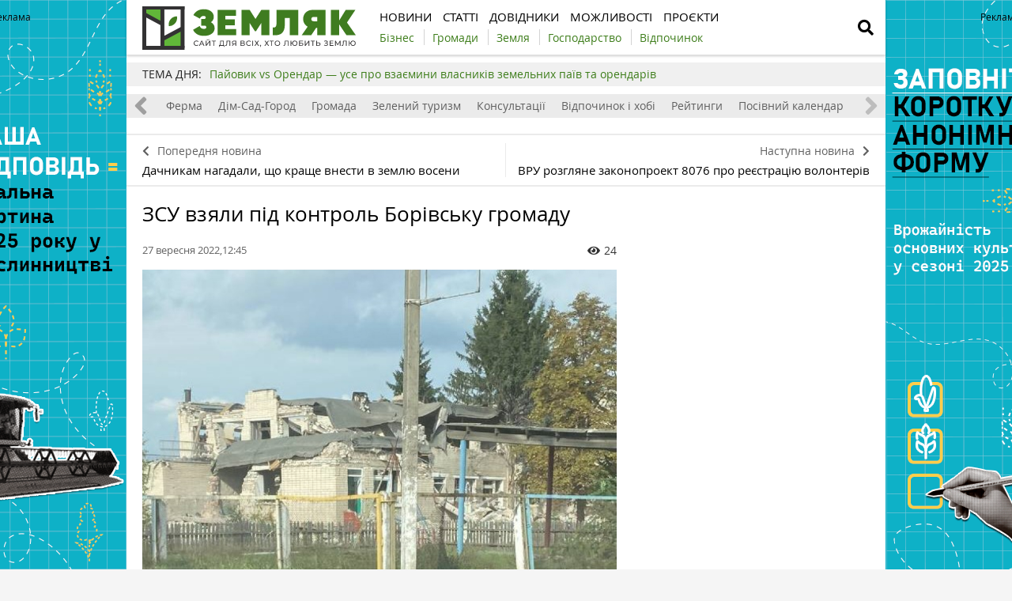

--- FILE ---
content_type: text/html; charset=UTF-8
request_url: https://zemliak.com/news/pobut/3441-zsu-vzyali-pid-kontrol-borivsku-gromadu
body_size: 11373
content:
<!DOCTYPE html>
<html lang="uk">
<head>
    <meta http-equiv="Content-Type" content="text/html; charset=UTF-8" />
    <meta name="viewport" content="width=device-width, initial-scale=1.0">
    
    <meta name="csrf-param" content="_csrf">
<meta name="csrf-token" content="4Rd0kAFAieEGCd1t_o2S6F5gkcsEWDEKYBTxZ_TtSna1bRLccgPls2AksFq1tdnRbCjiukEIHGwHf6IzzaM5KQ==">
    <title>Борівська громада повернулась під контроль ЗСУ
</title>
    <link rel="apple-touch-icon" href="/assets/e0820de2/img/apple-touch-icon.png?v=1620987646">
    <!--<link rel="shortcut icon" href="" type="image/jpeg">-->
    <link rel="icon" href="/assets/e0820de2/favicon.ico?v=1620302866" type="image/x-icon"/>
    <!-- Google Tag Manager -->
<script>(function(w,d,s,l,i){w[l]=w[l]||[];w[l].push({'gtm.start':
new Date().getTime(),event:'gtm.js'});var f=d.getElementsByTagName(s)[0],
j=d.createElement(s),dl=l!='dataLayer'?'&l='+l:'';j.async=true;j.src=
'https://www.googletagmanager.com/gtm.js?id='+i+dl;f.parentNode.insertBefore(j,f);
})(window,document,'script','dataLayer','GTM-WSRCJHJ');</script>
<!-- End Google Tag Manager -->        <meta property="og:type" content="website">
<meta property="og:site_name" content="Zemliak">
<meta property="og:locale" content="uk_UA">
<meta name="keywords" content="Борівська громада,  Піски-Радьківські, контроль ЗСУ, повернулась під контроль, ">
<meta name="description" content="Звільнення населених пунктів Борівщини на лівому березі Оскола почалося з півдня. Зокрема, село Піски-Радьківські (другий за розміром  населений пункт громади, де до війни мешкало біля 2 тис. людей),...">
<meta name="article:published_time" content="2022-09-27T09:45:33+0000">
<meta name="article:modified_time" content="2022-09-27T08:58:44+0000">
<meta property="og:title" content="Борівська громада повернулась під контроль ЗСУ
 — Zemliak">
<meta property="og:description" content="Звільнення населених пунктів Борівщини на лівому березі Оскола почалося з півдня. Зокрема, село Піски-Радьківські (другий за розміром  населений пункт громади, де до війни мешкало біля 2 тис. людей),...">
<meta property="og:image" content="https://zemliak.com/uploads/all/53/7c/12/537c123ac20a888f81f7604a5bb23480.jpg">
<meta name="generator" content="SkeekS CMS — https://cms.skeeks.com">
<meta property="og:url" content="https://zemliak.com/news/pobut/3441-zsu-vzyali-pid-kontrol-borivsku-gromadu">
<link href="https://zemliak.com/news/pobut/3441-zsu-vzyali-pid-kontrol-borivsku-gromadu" rel="canonical">
<link href="https://zemliak.com/news/pobut/3441-zsu-vzyali-pid-kontrol-borivsku-gromadu?amp=1" rel="amphtml">
<link href="/assets/4cde138a/css/load-more-style.css?v=1619795185" rel="stylesheet">
<link href="/assets/db7e368a/jquery.fancybox.min.css?v=1552331228" rel="stylesheet">
<link href="/assets/4b33478a/css/bootstrap.min.css?v=1550073338" rel="stylesheet">
<link href="/assets/3286fc71/libs/fontawesome-free-5.12.1/css/all.min.css?v=1619795185" rel="stylesheet">
<link href="/assets/3286fc71/css/normalize.css?v=1619795185" rel="stylesheet">
<link href="/assets/3286fc71/css/main.css?v=1686814734" rel="stylesheet">
<link href="/assets/e0820de2/css/styles.css?v=1717785150" rel="stylesheet">
<style>    .rcl-note:before {
      font-size: 12px;
      font-weight: 500;
      line-height: 16px;
      height: 16px;
      content: 'Реклама';
      width: max-content;
    }</style>
<style>/*<![CDATA[*/
a{color: #3d7d1a}
.hot-container{
float: left;
width: 100%;
margin: 10px 0;
background: #f0f0f0;
}
.hot { list-style:none; margin:0; padding:0; }
.hot li { display:block; float:left; width: auto;}
.hot li:first-child{padding-left: 0; font-size: 14px;font-weight: 500}
.hot_holder:after {
clear: both;
}
/*]]>*/</style></head>
<body class="">
<!-- Google Tag Manager (noscript) -->
<noscript><iframe src="https://www.googletagmanager.com/ns.html?id=GTM-WSRCJHJ"
height="0" width="0" style="display:none;visibility:hidden"></iframe></noscript>
<!-- End Google Tag Manager (noscript) -->

<!-- HEADER -->
<header class="wrapper header">
    <div class="container">
        <div class="header__top">
            <a href="/" id="logo" class="header__logo">
                                <img src="/img/zemliak_logo.svg" alt="Zemliak" width="270" height="55">
                            </a>
                <a href="#" class="header__search__btn-open"><i class="fa fa-search"></i></a>
            <div class="header__mainmenu__btn-open">
                <button type="button" class="tcon tcon-menu--xcross" aria-label="toggle menu">
                    <span class="tcon-menu__lines" aria-hidden="true"></span>
                    <span class="tcon-visuallyhidden">toggle menu</span>
                </button>
            </div>

            <!--a class="link-support" href="https://latifundist.com/pidtrimaj-latifundist" target="_blank">Підтримати</a-->
        </div>
        <div class="header__bottom">
            <div class="header__bottom_inner">
                <nav class="header__menu">
                                    <a class="header__menu__link" href="https://zemliak.com/news" title="Новини">
    <span>Новини</span>
</a>                            <a class="header__menu__link" href="https://zemliak.com/articles" title="Статті">
    <span>Статті</span>
</a>                            <a class="header__menu__link" href="https://zemliak.com/dovidnyky" title="Довідники">
    <span>Довідники</span>
</a>                            <a class="header__menu__link" href="https://zemliak.com/mozhlyvosti" title="Можливості">
    <span>Можливості</span>
</a>                            <a class="header__menu__link" href="https://zemliak.com/proekty" title="Проєкти">
    <span>Проєкти</span>
</a>                    </nav>
                <nav class="header__project_menu" style="">
                        <a class="header__project_menu__link" href="https://zemliak.com/spectemy/54-biznes" title="Бізнес"><span>Бізнес</span></a>                    <a class="header__project_menu__link" href="https://zemliak.com/spectemy/53-gromady" title="Громади"><span>Громади</span></a>                    <a class="header__project_menu__link" href="https://zemliak.com/spectemy/52-zemlya" title="Земля"><span>Земля</span></a>                    <a class="header__project_menu__link" href="https://zemliak.com/spectemy/55-gospodarstvo" title="Господарство"><span>Господарство</span></a>                    <a class="header__project_menu__link" href="https://zemliak.com/spectemy/56-vidpochynok" title="Відпочинок"><span>Відпочинок</span></a>            </nav>
            </div>
        </div>
    </div>
    <div class="header__search__block">
        <div class="header__search__block__overlay"></div>
        <div class="header__search__block_inner">
            <div class="container">
                <div class="header__search__form">
                    <form action="/search" method="get"
                          onsubmit="if($('[name=q]',$(this)).val().length < 3) return false;">
                        <input autocomplete="off" type="search" name="q" id="mainsearch"
                               class="header__search__inputbox" placeholder="Що шукати?">
                        <div class="header__search__options is-opened">
                            <div class="header__search__options__btn-open"><i class="fa fa-gear"></i></div>
                            <div class="header__search__options__list">
                                <div class="header__search__options__block">
                                    <div class="form-group">
                                        <label class="iradio">
                                            <input type="radio"
                                                   name="match_mode"                                                    value="1"><i></i>
                                            Пошук будь-якого слова з фрази                                        </label>
                                    </div>
                                    <div class="form-group">
                                        <label class="iradio">
                                            <input type="radio"
                                                   name="match_mode" checked                                                   value="0"><i></i>
                                            Пошук по фразі цілком                                        </label>
                                    </div>
                                </div>
                            </div>
                        </div>
                        <button type="submit" class="header__search__btn-submit"><i class="fa fa-search"></i>
                            <span>Шукати</span></button>
                        <button type="reset" class="header__search__btn-close">
                            <span>Відміна</span></button>
                    </form>
                </div>
            </div>
        </div>
    </div>
</header>
<section class="branding">
    <div class="rcl-note" style="color:#000"></div>
    <div class="rcl-note rcl-note-right" style="color:#000"></div>
    <a href="https://docs.google.com/forms/d/e/1FAIpQLSdqBhrr7807Kk22WEUXKaDTFj-HQunw9aflqlt8gRpExvermQ/viewform" target="_blank" data-bnid="9926" data-lang="uk" class="branding_link">
                    <img src="/uploads/all/38/fb/65/38fb65dd9f0a537afc366cebe45ae314.png" alt="Брендування Опитування аграріїв 2025 7.11.2025">            </a>
</section>

    <script type="text/javascript">
    window.onload = function(){
        if(window.ga)
            ga('send', 'event', 'Background', 'Show-all-page', 'Брендування Опитування аграріїв 2025 7.11.2025');
    };
    </script>

    <section id="wrapper" class="wrapper">
        <section id="wrapper_inner">
                                    <div class="hot-container">
    <section class="container">
        <ul class="hot">
    <li>ТЕМА ДНЯ:</li>
                                <li><a class="theme_day__link" href="https://zemliak.com/spectemy/9858-payovikvsorendar" title="Пайовик vs Орендар — усе про взаємини власників земельних паїв та орендарів">Пайовик vs Орендар — усе про взаємини власників земельних паїв та орендарів</a></li>                    </ul>    </section>
</div>            <section class="wrapper page page_news">

	<section class="category_menu">
    <nav class="category_menu_carousel carousel">
        <a class="category_menu__item" href="https://zemliak.com/articles">Все</a>
                            <a class="category_menu__item" href="https://zemliak.com/zemlya">Земля</a>                            <a class="category_menu__item" href="https://zemliak.com/biznes">Бізнес</a>                            <a class="category_menu__item" href="https://zemliak.com/ferma">Ферма</a>                            <a class="category_menu__item" href="https://zemliak.com/dim-sad-gorod">Дім-Сад-Город</a>                            <a class="category_menu__item" href="https://zemliak.com/gromada">Громада</a>                            <a class="category_menu__item" href="https://zemliak.com/zelenyi-turyzm">Зелений туризм</a>                            <a class="category_menu__item" href="https://zemliak.com/konsultacii">Консультації</a>                            <a class="category_menu__item" href="https://zemliak.com/vidpochynok-i-hobi">Відпочинок і хобі</a>                            <a class="category_menu__item" href="https://zemliak.com/reityngy">Рейтинги</a>                            <a class="category_menu__item" href="https://zemliak.com/posivnyi-kalendar">Посівний календар</a>                </nav>
</section>

	
<div class="sides_article">
		<a href="https://zemliak.com/news/sad-gorod/3440-dachnikam-nagadali-shcho-krashche-vnesti-v-zemlyu-voseni" class="sides_article__item sides_article__item-prev">
		<div class="sides_article__nav"><i class="fa fa-chevron-left"></i><span>Попередня новина</span></div>
		<div class="sides_article__title">Дачникам нагадали, що краще внести в землю восени</div>
	</a>
	
		<a href="https://zemliak.com/news/socialka/3442-vru-zareyestruvala-zakonoproekt-8076-pro-reyestraciyu-volonteriv" class="sides_article__item sides_article__item-next">
		<div class="sides_article__nav"><span>Наступна новина</span><i class="fa fa-chevron-right"></i></div>
		<div class="sides_article__title">ВРУ розгляне законопроект 8076 про реєстрацію волонтерів</div>
	</a>
	</div>

    <section class="container pagebody pagebody-sidebar">
        <main class="wrapper pagecontent" role="main">
            
                        <article class="wrapper">

				<section class="sectionhead">
    <div class="container">
                                </div>
</section>
                <h1 class="articletitle">ЗСУ взяли під контроль Борівську громаду</h1>

				<div class="article__info">

    
    <div class="article__date">27 вересня 2022,12:45</div>

    <div class="article__options">
                    <div class="article__options__views"><i class="fa fa-eye"></i><span>24</span></div>
            </div>
</div>

				    	<div class="page_image">
		<a href="/uploads/all/53/7c/12/537c123ac20a888f81f7604a5bb23480.jpg" data-caption="Зруйнований дитячий садок" data-fancybox="gallery" target="_blank">
			<img src="/uploads/all/53/7c/12/537c123ac20a888f81f7604a5bb23480.jpg" alt="Зруйнований дитячий садок" >

			<div class="page_image__info">
				<span class="page_image__info__desc">Зруйнований дитячий садок</span>
							</div>
		</a>
	</div>
                
				<p>Українські військові продовжують звільняти території від російських загарбників. Під контролем ЗСУ &mdash; Борівська громада та Піски-Радьківські, що на Харківщині.</p>

<p>Про це повідомляє <a href="https://www.facebook.com/permalink.php?story_fbid=5609826605743795&amp;id=1468950053164825&amp;__cft__[0]=AZWshvGSizrzsHr0OUD51oz2miAA5PQqhyL4GgheZF--tVtG3WFitmUsHRZ_Kx0jY5u5WpmvqqxW3oDgqfBKidoyGKQiPXIDCdp7H7kOuIxcixwOEl5jHXF6mH1xstAVLB9v0tDsDR1-IobOlYKwWKa6&amp;__tn__=%2CO%2CP-R" target="_blank">Борівська селищна рада.</a></p>

<blockquote>
<p>&laquo;Звуки вибухів долинають з півночі, сходу та півдня. Що стосується окупаційної &laquo; влади&raquo;, то вона Борівську громаду вже покинула. Відомо також, що втекли разом із нею практично всі колаборанти&raquo;, &mdash; повідомили в сільраді.</p>
</blockquote>

<p>Також повідомляється, що продовжують вестися бої за звільнення лівобережної частини громади. Нашим захисникам вдається прогнати ворога. Але небезпека все ще не минула. Окупанти продовжують обстрілювати звільнені території.</p>

<p>Крім того, на безпечніші території виїхали упродовж минулого тижня частина мешканців. Решта ж залишається у своїх домівках. Якщо на них чатує небезпека, то вони переховуються або у підвалах, або в укриттях.</p>

<p><div>
    <a class="widget_wrap eldala_widget" href="https://latifundist.com/pidtrimaj-latifundist?utm_source=zemliak&utm_medium=widget" target="_blank">
        <div class="widget_image-vertical">
            <div class="widget_image__link fancybox-image">
                                    <img src="/uploads/all/b9/bf/1d/b9bf1ddc727ab42636e5e7e9cc6bd5a0.png" alt="">
                            </div>
            <div class="widget_image__info">
                <p class="widget_image__info__desc"> Підтримайте наші агромедіа</p>
                <p class="widget_image__info__link">
                    Будь-яка сума допоможе працювати на інформаційному фронті для вас                </p>
                <span></span>
                                    <div class="widget_image-btn">
                        <img src="/assets/e0820de2/img/widgets/btn_eldala.png?v=1622026580" alt="">
                    </div>
                            </div>
        </div>
    </a>
</div></p>

                
                <div class="article-text-bottom">
<p><em>Щоб бути в курсі свіжих новин, підпишіться на сторінки сайту&nbsp;<a href="https://zemliak.com/" onclick="window.open(this.href, '', 'resizable=no,status=no,location=no,toolbar=no,menubar=no,fullscreen=no,scrollbars=no,dependent=no'); return false;">Земляк</a>&nbsp;у <a href="https://www.facebook.com/zemliakcom/" rel="nofollow" target="_blank">Facebook</a>, <a href="https://t.me/zemliakua" onclick="window.open(this.href, '', 'resizable=no,status=no,location=no,toolbar=no,menubar=no,fullscreen=no,scrollbars=no,dependent=no'); return false;" rel="nofollow">Telegram</a>&nbsp;та&nbsp;в <a href="https://www.instagram.com/zemliak_com/" onclick="window.open(this.href, '', 'resizable=no,status=no,location=no,toolbar=no,menubar=no,fullscreen=no,scrollbars=no,dependent=no'); return false;" rel="nofollow">Instagram</a>.</em></p>
</div>

            </article>

            <!-- Share -->
<div class="article__info_bottom__social" style="padding-top: 10px;">
	<div class="article__social" style="clear:both">

		<div class="ya-share2__social" style="float: left;">
			<script src="//cdn.jsdelivr.net/npm/yandex-share2/share.js"></script>
			<div class="ya-share2" data-services="facebook,telegram,whatsapp"></div>
		</div>

        	</div>
</div>
<!-- /Share -->

                <div class="article__info_bottom__tags">
        <div class="article__tags">
            <a class="article__tags__item" href="/tag/%D0%B3%D1%80%D0%BE%D0%BC%D0%B0%D0%B4%D0%B0">громада</a><span class="article__tags__separator">|</span><a class="article__tags__item" href="/tag/%D0%A5%D0%B0%D1%80%D0%BA%D1%96%D0%B2%D1%81%D1%8C%D0%BA%D0%B0+%D0%BE%D0%B1%D0%BB%D0%B0%D1%81%D1%82%D1%8C">Харківська область</a><span class="article__tags__separator">|</span><a class="article__tags__item" href="/tag/stoprussia">stoprussia</a>        </div>
    </div>

            <div id="disqus_comments" class="page_comments" >
<div id="disqus_thread"></div>

</div>                        
        </main>
    </section>

	<aside class="sidebar">
	<div id="sidebar_slide_block" class="sidebar_slide_block">
                                    
            	</div>
</aside>

    <hr class="section_separator">
    <!-- news -->
<section class="wrapper topicread_block">
    <div class="container">
        <div class="blocktitle">Читайте також</div>

<div id="w0" class="materials_block materials_block-lg-3 materials_block-md-3 materials_block-sm-3 materials_block-mb-1">

<a href="https://zemliak.com/news/vidpochynok/10258-v-kiyevi-vidkrilasya-vistavka-gruntiv-z-deokupovanih-teritoriy" class="material_item material_item-topicread">
    <div class="material_item__image cover">
        <img src="/uploads/all/58/4e/2b/584e2b101e6ea016a22df9222a2c470c/sx-filter__skeeks-cms-components-imaging-filters-Thumbnail/be7908296f141a166ee081dd04766460/sx-file.jpg?w=110&h=110" alt="">
    </div>
    <div class="material_item__title">В Києві відкрилася виставка грунтів з деокупованих територій</div>
</a>

<a href="https://zemliak.com/news/infrastruktura/10250-nazvano-regioni-lideri-de-zakupili-naybilshe-protiozhelednih-zasobiv" class="material_item material_item-topicread">
    <div class="material_item__image cover">
        <img src="/uploads/all/87/67/1c/87671ca3690cf2431db76d99e4aab25f/sx-filter__skeeks-cms-components-imaging-filters-Thumbnail/be7908296f141a166ee081dd04766460/sx-file.jpg?w=110&h=110" alt="">
    </div>
    <div class="material_item__title">Названо регіони-лідери, де закупили найбільше протиожеледних засобів</div>
</a>

<a href="https://zemliak.com/news/pobut/10247-dohodi-miscevih-byudzhetiv-u-2025-roci-zrosli-na-14" class="material_item material_item-topicread">
    <div class="material_item__image cover">
        <img src="/uploads/all/26/04/c1/2604c19090ed2ebfe8939dff2462bdea/sx-filter__skeeks-cms-components-imaging-filters-Thumbnail/be7908296f141a166ee081dd04766460/sx-file.jpg?w=110&h=110" alt="">
    </div>
    <div class="material_item__title">Доходи місцевих бюджетів у 2025 році зросли на 14%</div>
</a>

<a href="https://zemliak.com/news/biznes-u-seli/10244-norvegiya-planuye-spryamuvati-4-mln-dolariv-na-pidtrimku-silskih-gromad" class="material_item material_item-topicread">
    <div class="material_item__image cover">
        <img src="/uploads/all/d0/1a/72/d01a726b48f25f2d07f3017808e2585e/sx-filter__skeeks-cms-components-imaging-filters-Thumbnail/be7908296f141a166ee081dd04766460/sx-file.jpg?w=110&h=110" alt="">
    </div>
    <div class="material_item__title">Норвегія планує спрямувати 4 млн доларів на підтримку сільських громад</div>
</a>

<a href="https://zemliak.com/news/pobut/10241-komunalne-pidpriyemstvo-harkova-otrimalo-vidznaku-prozorro" class="material_item material_item-topicread">
    <div class="material_item__image cover">
        <img src="/uploads/all/5b/80/ce/5b80ceabd25a79ebfd2d07344e739587/sx-filter__skeeks-cms-components-imaging-filters-Thumbnail/be7908296f141a166ee081dd04766460/sx-file.jpg?w=110&h=110" alt="">
    </div>
    <div class="material_item__title">Комунальне підприємство Харкова отримало відзнаку Prozorro </div>
</a>

<a href="https://zemliak.com/news/religiya/10240-ponad-7-800-gromad-upc-mp-zalishayutsya-v-ukrajini" class="material_item material_item-topicread">
    <div class="material_item__image cover">
        <img src="/uploads/all/96/1a/82/961a823bafe5ab6b74fc62573f342195/sx-filter__skeeks-cms-components-imaging-filters-Thumbnail/be7908296f141a166ee081dd04766460/sx-file.jpg?w=110&h=110" alt="">
    </div>
    <div class="material_item__title">Понад 7 800 громад УПЦ МП залишаються в Україні</div>
</a></div>    </div>
</section>    
    <section class="wrapper read_block">
        <div class="container">
            <div class="blocktitle">Матеріали по темі</div>
            <div id="mention-block" class="materials_block materials_block-lg-3 materials_block-md-3 materials_block-sm-3 materials_block-mb-1"><div class="material_item" data-key="1666087804"><div class="material_item__inner">
    <div class="material_item__info">
        <div class="material_item__info__left">
            <div class="material_item__date">18 жовтня</div>
                                    <a href="https://zemliak.com/news" class="material_item__category">Новини</a>
                        </div>

        <div class="material_item__info__right">
            <div class="material_item__views"><i class="fa fa-eye"></i><span>16</span></div>

                    </div>

    </div>

    <a href="https://zemliak.com/news/dosvid/3566-koryukivska-gromada-spryamuvala-pivtora-milyoni-griven-na-tro" class="material_item__link">
        <div class="material_item__image_container">
            <div class="material_item__image cover">
                <img src="/uploads/all/7a/df/7a/7adf7ad39d70dd85424c49c333a80496.jpg" alt="Корюківська громада спрямувала півтора мільйони гривень на ТРО">
            </div>
        </div>
        <div class="material_item__title"><span>Корюківська громада спрямувала півтора мільйони гривень на ТРО</span></div>
    </a>
</div>


</div>
<div class="material_item" data-key="1664437233"><div class="material_item__inner">
    <div class="material_item__info">
        <div class="material_item__info__left">
            <div class="material_item__date">29 вересня</div>
                                    <a href="https://zemliak.com/news" class="material_item__category">Новини</a>
                        </div>

        <div class="material_item__info__right">
            <div class="material_item__views"><i class="fa fa-eye"></i><span>260</span></div>

                    </div>

    </div>

    <a href="https://zemliak.com/news/vidpochynok/3456-na-rivnenshchini-pracyuye-ekzotichna-ferma" class="material_item__link">
        <div class="material_item__image_container">
            <div class="material_item__image cover">
                <img src="/uploads/all/0a/5e/f7/0a5ef7f5e7f18bfe6c7cdf6d95ac290f.jpg" alt="На Рівненщині працює екзотична ферма">
            </div>
        </div>
        <div class="material_item__title"><span>На Рівненщині працює екзотична ферма</span></div>
    </a>
</div>


</div>
<div class="material_item" data-key="1664363459"><div class="material_item__inner">
    <div class="material_item__info">
        <div class="material_item__info__left">
            <div class="material_item__date">28 вересня</div>
                                    <a href="https://zemliak.com/news" class="material_item__category">Новини</a>
                        </div>

        <div class="material_item__info__right">
            <div class="material_item__views"><i class="fa fa-eye"></i><span>38</span></div>

                    </div>

    </div>

    <a href="https://zemliak.com/news/zemlya/3450-na-lvivshchini-dilyanka-dlya-sadivnictva-stala-naydorozhchoyu-v-oblasti" class="material_item__link">
        <div class="material_item__image_container">
            <div class="material_item__image cover">
                <img src="/uploads/all/ff/3c/3b/ff3c3b9b1da1b9bc79ea8f3102267dca.jpg" alt="На Львівщині ділянка для садівництва стала найдорожчою в області">
            </div>
        </div>
        <div class="material_item__title"><span>На Львівщині ділянка для садівництва стала найдорожчою в області</span></div>
    </a>
</div>


</div><div class="blockmore"><div class="block_more"><a id="mentions-block-pagination" class="blockmore-btn blockmore-btn-materials more-pager-load-button" href="#" data-urls="[&quot;https://zemliak.com/news/pobut/3441-zsu-vzyali-pid-kontrol-borivsku-gromadu?page=2&amp;per-page=3&quot;]" data-pjax="0">Більше</a></div></div></div>        </div>
    </section>
    
<section class="wrapper read_block">
    <div class="container">
        <h2 class="blocktitle">Актуальне</h2>
        <div class="materials_block materials_block-lg-3 materials_block-md-3 materials_block-sm-3 materials_block-mb-1">
            <div id="w1" class="actualnoList"><div class="material_item ">
    <div class="material_item__inner">
        <div class="material_item__info">
            <div class="material_item__info__left">
                <div class="material_item__date">16 жовтня</div>
                <a href="https://zemliak.com/zemlya" class="material_item__category">Земля</a>
            </div>
            <div class="material_item__info__right">
                <div class="material_item__views"><i class="fa fa-eye"></i><span>18960</span></div>
            </div>
        </div>
        <a href="https://zemliak.com/zemlya/7854-mpz-shcho-vlasnikam-zemli-treba-znati-pro-minimalne-podatkove-zobov-yazannya" class="material_item__link">
            <div class="material_item__image_container">
                <div class="material_item__image cover">
                                        <img src="/uploads/all/57/e5/bd/57e5bde36375b22e4eeca7c4e0ae29e3.jpg" alt="МПЗ. Що власникам землі треба знати про мінімальне податкове зобов’язання" />
                </div>
            </div>
            <div class="material_item__title"><span>МПЗ. Що власникам землі треба знати про мінімальне податкове зобов’язання</span></div>
        </a>
    </div>
</div>
<div class="material_item ">
    <div class="material_item__inner">
        <div class="material_item__info">
            <div class="material_item__info__left">
                <div class="material_item__date">20 червня</div>
                <a href="https://zemliak.com/zemlya" class="material_item__category">Земля</a>
            </div>
            <div class="material_item__info__right">
                <div class="material_item__views"><i class="fa fa-eye"></i><span>28992</span></div>
            </div>
        </div>
        <a href="https://zemliak.com/zemlya/7152-poradi-vlasnikam-zemelnih-dilyanok-yaki-peredayut-jih-v-orendu-agrofirmam" class="material_item__link">
            <div class="material_item__image_container">
                <div class="material_item__image cover">
                                        <img src="/uploads/all/d8/5f/ac/d85facc012fa23c6ce020cf3806c6f62.jpg" alt="Поради власникам земельних ділянок, які передають їх в оренду агрофірмам" />
                </div>
            </div>
            <div class="material_item__title"><span>Поради власникам земельних ділянок, які передають їх в оренду агрофірмам</span></div>
        </a>
    </div>
</div>
<div class="material_item ">
    <div class="material_item__inner">
        <div class="material_item__info">
            <div class="material_item__info__left">
                <div class="material_item__date">09 листопада</div>
                <a href="https://zemliak.com/zemlya" class="material_item__category">Земля</a>
            </div>
            <div class="material_item__info__right">
                <div class="material_item__views"><i class="fa fa-eye"></i><span>30370</span></div>
            </div>
        </div>
        <a href="https://zemliak.com/zemlya/5820-groshi-za-pay-yak-orendari-v-regionah-rozrahovuyutsya-z-payovikami" class="material_item__link">
            <div class="material_item__image_container">
                <div class="material_item__image cover">
                                        <img src="/uploads/all/5d/fc/28/5dfc28b8ca5f4cd970a63c4bce388060.jpg" alt="Гроші за пай: як орендарі в регіонах розраховуються з пайовиками" />
                </div>
            </div>
            <div class="material_item__title"><span>Гроші за пай: як орендарі в регіонах розраховуються з пайовиками</span></div>
        </a>
    </div>
</div></div>        </div>
    </div>
</section>
</section>                    </section>
        <div class="footer_stick"></div>
    </section>
<!-- FOOTER -->
<footer class="wrapper footer">
    <div class="container">
        <div class="wrapper footer__bottom">
            <div class="menu_footer">
                <ul>
            <li class="item_menu"><a href="https://zemliak.com/news" title="Новини">Новини</a></li>                                                                                <li><a href="https://zemliak.com/news/gospodarstvo" title="Господарство">Господарство</a></li>                                            <li><a href="https://zemliak.com/news/zemlya" title="Земля">Земля</a></li>                                            <li><a href="https://zemliak.com/news/ferma" title="Ферма">Ферма</a></li>                                            <li><a href="https://zemliak.com/news/sad-gorod" title="Сад-город">Сад-город</a></li>                                            <li><a href="https://zemliak.com/news/pobut" title="Побут">Побут</a></li>                                            <li><a href="https://zemliak.com/news/biznes-u-seli" title="Бізнес у селі">Бізнес у селі</a></li>                                            <li><a href="https://zemliak.com/news/dosvid" title="Досвід">Досвід</a></li>                                            <li><a href="https://zemliak.com/news/zdorovya" title="Здоров'я">Здоров'я</a></li>                                            <li><a href="https://zemliak.com/news/osvita" title="Освіта">Освіта</a></li>                                            <li><a href="https://zemliak.com/news/kultura" title="Культура">Культура</a></li>                                            <li><a href="https://zemliak.com/news/religiya" title="Релігія">Релігія</a></li>                                            <li><a href="https://zemliak.com/news/vidpochynok" title="Відпочинок">Відпочинок</a></li>                                            <li><a href="https://zemliak.com/news/socialka" rel="nofollow,noopener" target="_blank" title="Соціалка">Соціалка</a></li>                                            <li><a href="https://zemliak.com/news/infrastruktura" title="Інфраструктура">Інфраструктура</a></li>                                            
    </ul>
                <ul>
            <li class="item_menu"><a href="https://zemliak.com/articles" title="Статті">Статті</a></li>                                                                                <li><a href="https://zemliak.com/biznes" title="Бізнес">Бізнес</a></li>                                            <li><a href="https://zemliak.com/ferma" title="Ферма">Ферма</a></li>                                            <li><a href="https://zemliak.com/dim-sad-gorod" title="Дім-Сад-Город">Дім-Сад-Город</a></li>                                            <li><a href="https://zemliak.com/gromada" title="Громада">Громада</a></li>                                            <li><a href="https://zemliak.com/zelenyi-turyzm" title="Зелений туризм">Зелений туризм</a></li>                                            <li><a href="https://zemliak.com/konsultacii" title="Консультації">Консультації</a></li>                                            <li><a href="https://zemliak.com/vidpochynok-i-hobi" title="Відпочинок і хобі">Відпочинок і хобі</a></li>                                            <li><a href="https://zemliak.com/reityngy" title="Рейтинги">Рейтинги</a></li>                                            <li><a href="https://zemliak.com/posivnyi-kalendar" title="Посівний календар">Посівний календар</a></li>                                            <li><a href="https://zemliak.com/zemlya" title="Земля">Земля</a></li>                                            
    </ul>
                                <ul>
            <li class="item_menu"><a href="https://zemliak.com/dovidnyky" title="Довідники">Довідники</a></li>                                                                                <li><a href="https://zemliak.com/kultury" title="Культури">Культури</a></li>                                            <li><a href="https://zemliak.com/mozhlyvosti" title="Можливості">Можливості</a></li>                                            <li><a href="https://zemliak.com/gromady" title="Громади">Громади</a></li>                                            <li><a href="https://zemliak.com/golovy-gromad" title="Голови громад">Голови громад</a></li>                                            
    </ul>
                <ul>
            <li class="item_menu"><a href="https://zemliak.com/#!" title="Реклама">Реклама</a></li>                                    <li><a href="https://zemliak.com/reklama-na-sayti" title="Реклама на сайті">Реклама на сайті</a></li>                    
            <li class="item_menu"><a href="https://zemliak.com" title="ZEMLIAK">ZEMLIAK</a></li>                                    <li><a href="https://zemliak.com/pro-nas" title="Про нас">Про нас</a></li>                            <li><a href="https://zemliak.com/pravyla-korystuvannya-saytom" title="Правила користування сайтом">Правила користування сайтом</a></li>                            <li><a href="https://zemliak.com/contacts" title="Контакти">Контакти</a></li>                            <li><a href="https://zemliak.com/polityka-konfidenciynosti" title="Політика конфіденційності">Політика конфіденційності</a></li>                    
    </ul>
                <ul>
            <li class="item_menu"><a href="https://zemliak.com/#!" title="Аграрний IQ">Аграрний IQ</a></li>                                    <li><a href="https://Latifundist.com" target="_blank" title="Latifundist.com">Latifundist.com</a></li>                            <li><a href="https://Kurkul.com" target="_blank" title="Kurkul.com">Kurkul.com</a></li>                            <li><a href="https://AgroPolit.com" target="_blank" title="AgroPolit.com">AgroPolit.com</a></li>                            <li><a href="https://Superagronom.com" target="_blank" title="Superagronom.com">Superagronom.com</a></li>                            <li><a href="https://Elevatorist.com" target="_blank" title="Elevatorist.com">Elevatorist.com</a></li>                            <li><a href="https://Traktorist.ua" target="_blank" title="Traktorist.ua">Traktorist.ua</a></li>                            <li><a href="https://Zemelka.ua" target="_blank" title="Zemelka.ua">Zemelka.ua</a></li>                            <li><a href="https://AgroRobota.com.ua" target="_blank" title="AgroRobota.com.ua">AgroRobota.com.ua</a></li>                            <li><a href="https://www.meteo.farm/" target="_blank" title="Meteo Farm">Meteo Farm</a></li>                            <li><a href="https://Feodal.Online" target="_blank" title="Feodal.Online">Feodal.Online</a></li>                    
    </ul>
            </div>
        </div>
        <div class="wrapper footer__bottom">
            <div class="footer__flex-wrap">
                <div class="footer__subscribe">
                    <h3>Підпишіться на нашу розсилку</h3>
                    <form target="_blank"
                          action="https://forms.sendpulse.com/2b144724a5"
                          method="post">
                        <input type="email" placeholder="email" name="EMAIL" class="footer__subscribe__inputbox">
                        <button type="submit" class="footer__subscribe__btn-submit">Підписатися</button>
                    </form>
                </div>
                <div class="footer_support">
                    <h3>Підтримай наші сайти</h3>
                    <a href="https://latifundist.com/pidtrimaj-latifundist" target="_blank">Підтримати</a>
                </div>
                <div class="footer_rss">
                    <h3>Соціальні мережі</h3>
                    <ul class="social-btns">
                                                    <li>
                                <a href="https://t.me/zemliakua" class="telegram" target="_blank" rel="nofollow,noopener">
                                    <i class="fab fa-telegram-plane"></i>
                                </a></li>
                                                                                                    <li>
                                <a href="https://www.facebook.com/zemliakcom/" class="facebook" target="_blank" rel="nofollow,noopener">
                                    <i class="fab fa-facebook-f"></i>
                                </a></li>
                                                                                                    <li>
                                <a href="https://www.instagram.com/zemliak_com/" class="instagram" target="_blank" rel="nofollow,noopener">
                                    <i class="fab fa-instagram"></i>
                                </a></li>
                                                                                                                    </ul>
                </div>
            </div>
        </div>
        <div class="wrapper footer__bottom">
            <div class="footer__copyright">© Zemliak.com, 2021-2026. Усі права захищені</div>
            
            <div class="footer__developer"></div>
        </div>
    </div>
</footer>
<a href="#" class="slide_up" title="Вгору"><i class="fa fa-chevron-up"></i></a>
    <!-- PRELOADER -->
    <div id="preloader" style="display: none">
        <div class="inner">
            <span class="loader"></span>
        </div>
    </div><!-- /PRELOADER -->


<script type="application/ld+json">{"@context":"http://schema.org","dateModified":"Tue, 27 Sep 2022 08:58:44 +0000","datePublished":"Tue, 27 Sep 2022 09:45:33 +0000","author":{"name":"Служба новин","@type":"Organization"},"publisher":{"logo":{"url":"https://zemliak.com/img/zemliak_logo.svg","@type":"ImageObject"},"name":"Zemliak","@type":"Organization"},"headline":"ЗСУ взяли під контроль Борівську громаду","description":"Звільнення населених пунктів Борівщини на лівому березі Оскола почалося з півдня. Зокрема, село Піски-Радьківські (другий за розміром  населений пункт громади, де до війни мешкало біля 2 тис. людей),...","mainEntityOfPage":{"@id":"https://zemliak.com/news/pobut/3441-zsu-vzyali-pid-kontrol-borivsku-gromadu","@type":"URL"},"image":{"url":"https://zemliak.com/uploads/all/53/7c/12/537c123ac20a888f81f7604a5bb23480/sx-filter__skeeks-cms-components-imaging-filters-Thumbnail/87f522ea715195cd3f07cd680d2dc917/sx-file.jpg?w=600&h=400","@type":"ImageObject"},"@type":"NewsArticle"}</script>
<script type="application/ld+json">{"@context":"http://schema.org","logo":"https://zemliak.com/img/zemliak_logo.svg","url":"https://zemliak.com","@type":"Organization"}</script>
<script src="/assets/38c329c1/jquery.min.js?v=1463765083"></script>
<script src="/assets/4cde138a/js/load-more-pagination.js?v=1619795185"></script>
<script src="/assets/73f1862d/yii.js?v=1644585160"></script>
<script src="/assets/db7e368a/jquery.fancybox.min.js?v=1552331228"></script>
<script src="/assets/3286fc71/js/vendor/modernizr-2.8.3.min.js?v=1619795185"></script>
<script src="/assets/3286fc71/js/vendor/owl.carousel.js?v=1619795185"></script>
<script src="/assets/3286fc71/js/vendor/jquery-ui.min.js?v=1619795185"></script>
<script src="/assets/3286fc71/js/vendor/jquery.selectric.js?v=1619795185"></script>
<script src="/assets/3286fc71/js/vendor/jquery.matchHeight.min.js?v=1619795185"></script>
<script src="/assets/3286fc71/js/vendor/jquery.tooltipster.js?v=1619795185"></script>
<script src="/assets/3286fc71/js/vendor/jquery.mCustomScrollbar.min.js?v=1619795185"></script>
<script src="/assets/3286fc71/js/vendor/jquery.sticky-kit.min.js?v=1619795185"></script>
<script src="/assets/3286fc71/js/main.js?v=1686814734"></script>
<script src="/assets/e0820de2/js/functions.js?v=1621427166"></script>
<script>jQuery(function ($) {
var timeZone = Intl.DateTimeFormat().resolvedOptions().timeZone;
LoadMorePagination.addPagination({"id":"mentions-block-pagination","contentSelector":"#mention-block","contentItemSelector":".material_item","loaderShow":true,"loaderAppendType":3,"loaderTemplate":"<i class=\"load-more-loader\"></i>","buttonText":"Більше","onLoad":null,"onAfterLoad":function(){$('.contain, .cover').bgImage();},"onFinished":null,"onError":null});
$('a.branding_link','.branding').click(function () {
        var bnid = parseInt($(this).data('bnid'));
        if(bnid > 0){
            var data = {};
            if($('meta[name=csrf-param]').length && $('meta[name=csrf-token]').length){
                data[$('meta[name=csrf-param]').attr('content')] = $('meta[name=csrf-token]').attr('content');
                data['bnid'] = bnid;
            }
            $.ajax({
                type:'POST',
                data:data,
                url:'/site/banner'
            });
        }
    });
var dataRead = {"banners":{"place1":9926}};
if (timeZone)
    dataRead['timeZone'] = timeZone;

if($('meta[name=csrf-param]').length && $('meta[name=csrf-token]').length){
    dataRead[$('meta[name=csrf-param]').attr('content')] = $('meta[name=csrf-token]').attr('content');
    
    $.ajax({
        type:'POST',
        data:dataRead,
        url:'/user/read'
    });
}
});</script></body>
</html>
